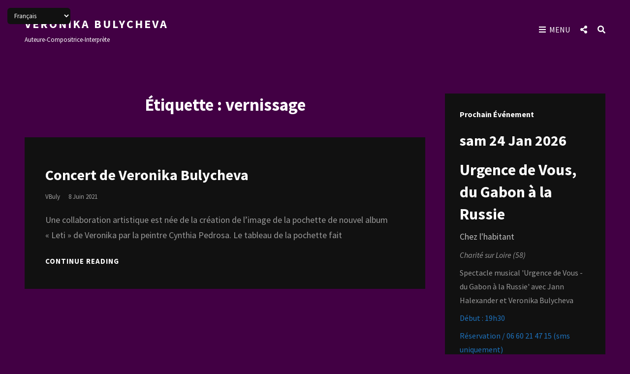

--- FILE ---
content_type: text/css
request_url: http://veronikabulycheva.com/wp-content/themes/zubin-music/assets/css/child-blocks.css?ver=20240613-231819
body_size: 839
content:
/*
Theme Name: Zubin
Description: Used to style Gutenberg Blocks.
*/

.wp-block-archives-list li,
.wp-block-categories-list li {
	margin-bottom: 0.55em
}

.wp-block-latest-posts.wp-block-latest-posts__list {
    list-style: disc;
}

.wp-block-quote:not(.is-large):not(.is-style-large),
.wp-block-quote,
.wp-block-quote.is-large,
.wp-block-quote.is-style-large {
	border-left: 3px solid #e702f3;
}

.wp-block-button.is-style-outline .wp-block-button__link,
.wp-block-button__link.is-style-outline {
    color: #e702f3;
    background-image: none;
    background-color: transparent;
    border: 2px solid;
}

.wp-block-button .wp-block-button__link {
	cursor: pointer;
	display: inline-block;
	font-weight: 700;
	letter-spacing: 1px;
	line-height: 1.56;
	text-decoration: none;
	text-transform: uppercase;
	word-wrap: break-word;
	font-size: 13px;
	font-size: .8125rem;
	border-radius: 36px;
	background-image: linear-gradient(to right,#860ec4,#f701fb);
	background-size: 100% auto;
	transition: .5s;
	font-family: "Source Sans Pro", sans-serif;
	padding: 13px 27px;
}

@media screen and (min-width: 64em) {
	.wp-block-button .wp-block-button__link {
		font-size: 15px;
		font-size: .9375rem;
	}
}

@media screen and (min-width: 100em) {
	.wp-block-button .wp-block-button__link {
		padding: 17px 35px;
	}
}

.wp-block-pullquote.alignleft blockquote,
.wp-block-pullquote.alignright blockquote,
.wp-block-pullquote.alignfull blockquote,
.wp-block-pullquote.aligncenter blockquote,
.wp-block-pullquote.alignwide blockquote {
 	border-left: 0;
 }

.wp-block-quote.is-style-large,
.wp-block-quote.is-large {
    padding: 2.45em 0 0 1em;
}

 .wp-block-table td,
 .wp-block-table th,
 .wp-block-separator {
 	border-color: #2b2b2b;
 }

 .wp-block-table {
 	border-width: 0;
 }

 .wp-block-latest-posts.wp-block-latest-posts__list li {
 	margin-bottom: 0.55em;
 }

.wp-block-file .wp-block-file__button,
.wp-block-button .wp-block-button__link {
	background-color: #e702f3;
	color: #fff;
}

.wp-block-file .wp-block-file__button:hover,
.wp-block-file .wp-block-file__button:focus,
.wp-block-button .wp-block-button__link:hover,
.wp-block-button .wp-block-button__link:focus {
	background-color: #e702f3;
	background-image: none;
	color: #fff;
	border-color: transparent;
}

.wp-block-pullquote blockquote,
.wp-block-quote:not(.is-large):not(.is-style-large) {
	border-color: #e702f3;
}

.wp-block-pullquote,
.wp-block-quote:not(.is-large):not(.is-style-large) {
	border-color: #e702f3;
}

.has-deep-blush-color {
	color: #e702f3;
}

.has-deep-blush-background-color {
	background-color: #e702f3;
}

.has-tradewind-color {
	color: #e702f3;
}

.has-tradewind-background-color {
	background-color: #e702f3;
}
